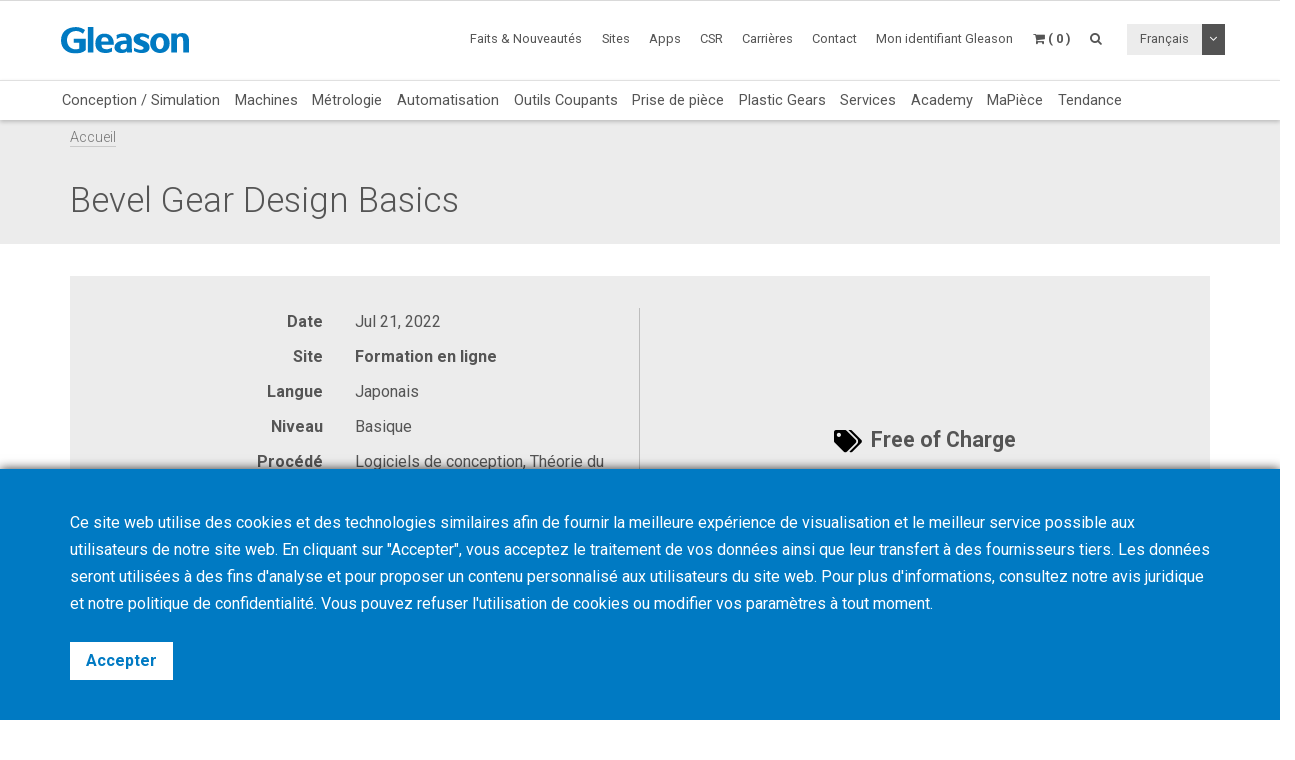

--- FILE ---
content_type: text/html; charset=UTF-8
request_url: https://www.gleason.com/fr/academy/events/bevel-gear-design-basics
body_size: 11203
content:
<!DOCTYPE HTML>
<html lang="fr">
	<head>
		<title>Bevel Gear Design Basics</title>

		<meta charset="utf-8">
		<meta name="keywords" content="">
		<meta name="description" content="">
		<meta name="viewport" content="width=device-width, initial-scale=1.0">
		<meta http-equiv="X-UA-Compatible" content="IE=Edge"/>
		<link rel="shortcut icon" type="image/x-icon" href="https://www.gleason.com/images/favicon/favicon.ico">

				<link rel="apple-touch-icon" sizes="57x57" href="https://www.gleason.com/images/favicon/apple-icon-57x57.png">
		<link rel="apple-touch-icon" sizes="60x60" href="https://www.gleason.com/images/favicon/apple-icon-60x60.png">
		<link rel="apple-touch-icon" sizes="72x72" href="https://www.gleason.com/images/favicon/apple-icon-72x72.png">
		<link rel="apple-touch-icon" sizes="76x76" href="https://www.gleason.com/images/favicon/apple-icon-76x76.png">
		<link rel="apple-touch-icon" sizes="114x114" href="https://www.gleason.com/images/favicon/apple-icon-114x114.png">
		<link rel="apple-touch-icon" sizes="120x120" href="https://www.gleason.com/images/favicon/apple-icon-120x120.png">
		<link rel="apple-touch-icon" sizes="144x144" href="https://www.gleason.com/images/favicon/apple-icon-144x144.png">
		<link rel="apple-touch-icon" sizes="152x152" href="https://www.gleason.com/images/favicon/apple-icon-152x152.png">
		<link rel="apple-touch-icon" sizes="180x180" href="https://www.gleason.com/images/favicon/apple-icon-180x180.png">
		<link rel="icon" type="image/png" sizes="192x192"  href="https://www.gleason.com/images/favicon/android-icon-192x192.png">
		<link rel="icon" type="image/png" sizes="32x32" href="https://www.gleason.com/images/favicon/favicon-32x32.png">
		<link rel="icon" type="image/png" sizes="96x96" href="https://www.gleason.com/images/favicon/favicon-96x96.png">
		<link rel="icon" type="image/png" sizes="16x16" href="https://www.gleason.com/images/favicon/favicon-16x16.png">
		<link rel="manifest" href="https://www.gleason.com/images/favicon/manifest.json">
		<meta name="msapplication-TileColor" content="#ffffff">
		<meta name="msapplication-TileImage" content="https://www.gleason.com/images/favicon/ms-icon-144x144.png">
		<meta name="theme-color" content="#ffffff">		
		<link media="all" type="text/css" rel="stylesheet" href="https://www.gleason.com/css/bootstrap.min.css">

    	<link media="all" type="text/css" rel="stylesheet" href="https://www.gleason.com/css/font-awesome.min.css">

    	<link media="all" type="text/css" rel="stylesheet" href="https://www.gleason.com/css/jquery-ui.min.css">

		<link media="all" type="text/css" rel="stylesheet" href="//fonts.googleapis.com/css?family=Roboto:300,400,400i,700">


		<link media="all" type="text/css" rel="stylesheet" href="https://www.gleason.com/css/styles.min.css?1764773957">

		
	<link media="all" type="text/css" rel="stylesheet" href="https://www.gleason.com/thirdparty/owlcarousel/assets/owl.carousel.min.css">

	<link media="all" type="text/css" rel="stylesheet" href="https://www.gleason.com/thirdparty/owlcarousel/assets/owl.theme.default.min.css">



		<link rel="alternate" hreflang="en" href="https://www.gleason.com/en/academy/events/bevel-gear-design-basics" />
			<link rel="alternate" hreflang="de" href="https://www.gleason.com/de/academy/events/bevel-gear-design-basics" />
			<link rel="alternate" hreflang="it" href="https://www.gleason.com/it/academy/events/bevel-gear-design-basics" />
			<link rel="alternate" hreflang="fr" href="https://www.gleason.com/fr/academy/events/bevel-gear-design-basics" />
			<link rel="alternate" hreflang="es" href="https://www.gleason.com/es/academy/events/bevel-gear-design-basics" />
			<link rel="alternate" hreflang="pt" href="https://www.gleason.com/pt/academy/events/bevel-gear-design-basics" />
			<link rel="alternate" hreflang="jp" href="https://www.gleason.com/jp/academy/events/bevel-gear-design-basics" />
			<link rel="alternate" hreflang="zh" href="https://www.gleason.com/zh/academy/events/bevel-gear-design-basics" />
			<link rel="alternate" hreflang="ru" href="https://www.gleason.com/ru/academy/events/bevel-gear-design-basics" />
			<link rel="alternate" hreflang="tr" href="https://www.gleason.com/tr/academy/events/bevel-gear-design-basics" />

		<meta property="og:type" content="website">
		<meta property="og:url" content="https://www.gleason.com/fr/academy/events/bevel-gear-design-basics">
		<meta property="og:site_name" content="Gleason Corporation">
		<meta property="og:title" content="Bevel Gear Design Basics">

		
								<!-- RSS Feeds -->
		<link rel="alternate" type="application/rss+xml" title="Upcoming Academy Events" href="https://www.gleason.com/fr/academy/feed.rss">
		<link rel="alternate" type="application/rss+xml" title="Upcoming Events" href="https://www.gleason.com/fr/facts-and-news/events/feed.rss">
		<link rel="alternate" type="application/rss+xml" title="News Posts" href="https://www.gleason.com/fr/facts-and-news/news-room/feed.rss">
		
		<!-- we grok in fullness -->
	</head>
	<body itemscope itemtype="http://schema.org/WebPage">

        
		<meta itemprop="name" content="Bevel Gear Design Basics">

		<div class="page one-column-open">

	<header itemscope itemtype="https://schema.org/WPHeader">

		<a href="#main" class="skip">Aller au contenu principal</a>

		<div class="header header-mobile header-fixed visible-xs visible-sm">
	<div class="header-spacer">
		<div class="header-inner">
			<div class="row">
				<div class="col-xs-5">
					<a class="logo no-style" href="https://www.gleason.com">
						<img src="https://www.gleason.com/images/gleason-logo.svg" alt="Gleason Corporation" class="img-responsive" />
					</a>
				</div>
				<div class="col-xs-7">
					<nav>
						<ul id="mobile-menu" class="pull-right">
							<li class="search-mobile-btn"><a href="#" ><i class="fa fa-search"></i></a>
								<div class="slide-menu" >
									<div class="search-mobile">
										<form method="GET" action="https://www.gleason.com/fr/search" accept-charset="UTF-8" class="form-inline" autocomplete="off">
		<input data-validation="required" name="q" placeholder="Tapez Mots-clés" type="search" value="" autocomplete="off">

		<button type="submit" class="btn btn-primary btn-search">Chercher</button>
	</form>									</div>
								</div></li>

								<li>
																			<a class="link mygleason-login-prompt" data-action="redirect" data-intended_url="https://www.gleason.com/fr/mygleason" href="https://www.gleason.com/fr/mygleason/login">
																				<i class="fa fa-user-circle"></i>
										</a>
								</li>

								<li>
									<a class="link" href="https://www.gleason.com/fr/academy/cart"><i class="fa fa-shopping-cart"></i></a>
								</li>

								<li>
									<a class="visible-closed"><i class="fa fa-bars"></i></a>
									<a class="visible-open"><i class="fa fa-close"></i></a>

									<div class="slide-menu">
										<ul>
											<li>

												<div class="utility-nav">
													<div class="btn-group btn-group-language">
																												<button type="button" class="btn btn-default btn-language">
															Français
														</button>
														
														<button type="button" class="btn btn-default dropdown-toggle" data-toggle="dropdown" aria-haspopup="true" aria-expanded="false">
															<i class="fa fa-angle-down"></i>
															<span class="sr-only">Utiliser le menu déroulant</span>
														</button>

														
														<ul class="dropdown-menu">
																																																															<li>
																	<a href="https://www.gleason.com/fr/set-locale/en">
																		English
																	</a>
																</li>
																																																																															<li>
																	<a href="https://www.gleason.com/fr/set-locale/de">
																		Deutsch
																	</a>
																</li>
																																																																															<li>
																	<a href="https://www.gleason.com/fr/set-locale/it">
																		Italiano
																	</a>
																</li>
																																																																															<li>
																	<a href="https://www.gleason.com/fr/set-locale/es">
																		Español
																	</a>
																</li>
																																																																																															<li>
																	<a href="https://www.gleason.com/fr/set-locale/jp">
																		日本語
																	</a>
																</li>
																																																																															<li>
																	<a href="https://www.gleason.com/fr/set-locale/zh">
																		中文
																	</a>
																</li>
																																																																															<li>
																	<a href="https://www.gleason.com/fr/set-locale/ru">
																		Кириллица
																	</a>
																</li>
																																																													</ul>
													</div>
												</div>
											</li>

											<li class="category has-sub"><a>Produits <i></i></a>
												<ul>
													<li class="back category first has-sub"><a class="nolink">Produits<i></i></a></li><li class=""><a href="https://www.gleason.com/fr/products/design-simulation-products/design-simulation/design-simulation/design-simulation">Conception / Simulation</a></li><li class="category has-sub"><a class="nolink">Machines<i></i></a><ul><li class="back category first has-sub"><a class="nolink">Machines<i></i></a></li><li class="category has-sub"><a class="nolink">Conique<i></i></a><ul><li class="back category first has-sub"><a class="nolink">Conique<i></i></a></li><li class=""><a href="https://www.gleason.com/fr/products/machines/bevel/overview/overview">Vue d'ensemble</a></li><li class=""><a href="https://www.gleason.com/fr/products/machines/bevel/cutting">Taillage</a></li><li class=""><a href="https://www.gleason.com/fr/products/machines/bevel/grinding">Rectification</a></li><li class=""><a href="https://www.gleason.com/fr/products/machines/bevel/curvic-coupling-grinding/curvic-coupling-grinding-series">Rectification Curvic Coupling</a></li><li class=""><a href="https://www.gleason.com/fr/products/machines/bevel/lapping/600htl-next-generation-turbo-lapping-for-bevel-and-hypoid-hard-finishing">Rodage</a></li><li class=""><a href="https://www.gleason.com/fr/products/machines/bevel/testing">Testeuse</a></li><li class=""><a href="https://www.gleason.com/fr/products/machines/bevel/quenching/685q-process-controlled-quenching-machine">Trempe sous Presse</a></li><li class=""><a href="https://www.gleason.com/fr/products/machines/bevel/blade-and-cutter-grinding">Rectification Lames</a></li><li class=""><a href="https://www.gleason.com/fr/products/machines/bevel/blade-inspection">Inspection Lames</a></li><li class="last"><a href="https://www.gleason.com/fr/products/machines/bevel/cutter-build">Assemblage Lames</a></li></ul></li><li class="category has-sub"><a class="nolink">Cylindrique<i></i></a><ul><li class="back category first has-sub"><a class="nolink">Cylindrique<i></i></a></li><li class=""><a href="https://www.gleason.com/fr/products/machines/bevel/overview/overview">Vue d'ensemble</a></li><li class=""><a href="https://www.gleason.com/fr/products/machines/cylindrical/hobbing-up-to-300-mm">Taillage Fraise Mère jusqu'à 300 mm</a></li><li class=""><a href="https://www.gleason.com/fr/products/machines/cylindrical/hobbing-up-to-800-mm">Taillage Fraise Mère jusqu'à 800 mm</a></li><li class=""><a href="https://www.gleason.com/fr/products/machines/cylindrical/hobbing-up-to-10000-mm">Taillage Fraise Mère jusqu'à 10000 mm</a></li><li class=""><a href="https://www.gleason.com/fr/products/machines/cylindrical/chamfering/genesis-280cd-chamfer-hobbing-and-fly-cutter-chamfering-on-one-platform">Chamfering</a></li><li class=""><a href="https://www.gleason.com/fr/products/machines/cylindrical/power-skiving">Power Skiving</a></li><li class=""><a href="https://www.gleason.com/fr/products/machines/cylindrical/gear-shaping">Taillage Outil Pignon</a></li><li class=""><a href="https://www.gleason.com/fr/products/machines/cylindrical/shaving">Rasage</a></li><li class=""><a href="https://www.gleason.com/fr/products/machines/cylindrical/threaded-wheel-grinding">Rectification Meule Mère</a></li><li class=""><a href="https://www.gleason.com/fr/products/machines/cylindrical/gear-honing">Rodage</a></li><li class=""><a href="https://www.gleason.com/fr/products/machines/cylindrical/profile-grinding">Rectification Meule de Forme</a></li><li class=""><a href="https://www.gleason.com/fr/products/machines/cylindrical/rack-manufacturing">Usinage des Crémaillères</a></li><li class=""><a href="https://www.gleason.com/fr/products/machines/bevel/testing/360t-fast-flexible-tester-for-bevel-and-cylindrical-gears">Testeuse</a></li><li class="last"><a href="https://www.gleason.com/fr/products/machines/bevel/quenching/685q-process-controlled-quenching-machine">Trempe sous Presse</a></li></ul></li><li class="category has-sub"><a class="nolink">Offres spéciales<i></i></a><ul><li class="back category first has-sub"><a class="nolink">Offres spéciales<i></i></a></li><li class="last"><a href="https://www.gleason.com/fr/products/special-offers">Recherche Offres Spéciales</a></li></ul></li><li class="category last has-sub"><a class="nolink">Financement<i></i></a><ul><li class="back category first has-sub"><a class="nolink">Financement<i></i></a></li><li class="last"><a href="https://www.gleason.com/fr/products/services/financing/usa-and-canada/usa-and-canada">USA &amp; Canada</a></li></ul></li></ul></li><li class="category has-sub"><a class="nolink">Métrologie<i></i></a><ul><li class="back category first has-sub"><a class="nolink">Métrologie<i></i></a></li><li class="category has-sub"><a class="nolink">Systèmes de Métrologie<i></i></a><ul><li class="back category first has-sub"><a class="nolink">Systèmes de Métrologie<i></i></a></li><li class=""><a href="https://www.gleason.com/fr/products/machines/bevel/overview/overview">Vue d'ensemble</a></li><li class=""><a href="https://www.gleason.com/fr/products/metrology/metrology-systems/analytical-inspection-and-cmm">Machine de Contrôle Denture</a></li><li class=""><a href="https://www.gleason.com/fr/products/metrology/metrology-systems/laser-and-hybrid-metrology">Laser &amp; Hybrid Metrology</a></li><li class="last"><a href="https://www.gleason.com/fr/products/metrology/metrology-systems/a2la-accredited-calibration-services/a2la-accredited-calibration-services">Service de Calibration Accrédité A2LA</a></li></ul></li><li class="category has-sub"><a class="nolink">Instruments<i></i></a><ul><li class="back category first has-sub"><a class="nolink">Instruments<i></i></a></li><li class=""><a href="https://www.gleason.com/fr/products/tools/inspection/master-gears/master-gear-tools">Engrenages Etalons</a></li><li class=""><a href="https://www.gleason.com/fr/products/metrology/instruments/spline-gauges-and-spline-arbors/spline-gauges-and-spline-arbors">Bagues pour cannelures et Arbres</a></li><li class=""><a href="https://www.gleason.com/fr/products/metrology/instruments/variable-spline-indicator-gages/variable-spline-indicator-gages">Mesure de cannelures - Indicateurs</a></li><li class=""><a href="https://www.gleason.com/fr/products/workholding/metrology-workholding-systems/lecount-expanding-mandrels/lecount-expanding-mandrels">LeCount - Mandrins 3 Mors Expansibles</a></li><li class="last"><a href="https://www.gleason.com/fr/products/metrology/instruments/expanding-collets-and-rotalocks/expanding-collets-and-rotalock-arbors">Douille expansible et Rotolock</a></li></ul></li><li class="category has-sub"><a class="nolink">Logiciel<i></i></a><ul><li class="back category first has-sub"><a class="nolink">Logiciel<i></i></a></li><li class=""><a href="https://www.gleason.com/fr/products/metrology/software/gama-inspection-and-analysis-software/gama-inspection-and-analysis-software">GAMA - Logiciel d'Inspection et d'Analyse</a></li><li class="last"><a href="https://www.gleason.com/fr/products/metrology/software/kteps-gear-noise-evaluation/kteps-gear-noise-evaluation">KTEPS - Gear Noise Evaluation</a></li></ul></li><li class="category has-sub"><a class="nolink">Offres Spéciales<i></i></a><ul><li class="back category first has-sub"><a class="nolink">Offres Spéciales<i></i></a></li><li class="last"><a href="https://www.gleason.com/fr/products/special-offers">Special Offers Search</a></li></ul></li><li class="category last has-sub"><a class="nolink">Financement<i></i></a><ul><li class="back category first has-sub"><a class="nolink">Financement<i></i></a></li><li class="last"><a href="https://www.gleason.com/fr/products/services/financing/usa-and-canada/usa-and-canada">USA &amp; Canada</a></li></ul></li></ul></li><li class=""><a href="https://www.gleason.com/fr/products/automation-products/automation/automation/automation">Automatisation</a></li><li class="category has-sub"><a class="nolink">Outils Coupants<i></i></a><ul><li class="back category first has-sub"><a class="nolink">Outils Coupants<i></i></a></li><li class="category has-sub"><a class="nolink">Conique<i></i></a><ul><li class="back category first has-sub"><a class="nolink">Conique<i></i></a></li><li class=""><a href="https://www.gleason.com/fr/products/machines/bevel/overview/overview">Overview</a></li><li class=""><a href="https://www.gleason.com/fr/products/tools/bevel/cutting/bevel-cutting-tools">Taillage</a></li><li class=""><a href="https://www.gleason.com/fr/products/tools/bevel/grinding/grinding-wheels">Rectification</a></li><li class=""><a href="https://www.gleason.com/fr/products/tools/bevel/dressing/dressing-tools">Diamantage</a></li><li class="last"><a href="https://www.gleason.com/fr/products/tools/bevel/tool-services/bevel-tool-services">Services Outils</a></li></ul></li><li class="category has-sub"><a class="nolink">Cylindrique<i></i></a><ul><li class="back category first has-sub"><a class="nolink">Cylindrique<i></i></a></li><li class=""><a href="https://www.gleason.com/fr/products/machines/bevel/overview/overview">Overview</a></li><li class=""><a href="https://www.gleason.com/fr/products/tools/cylindrical/hobbing-and-milling/hobbing-and-milling-tools">Fraise mère</a></li><li class=""><a href="https://www.gleason.com/fr/products/tools/cylindrical/chamfering-and-deburring">Chanfreinage Ebavurage</a></li><li class=""><a href="https://www.gleason.com/fr/products/tools/cylindrical/shaving/shaving-tools">Rasage</a></li><li class=""><a href="https://www.gleason.com/fr/products/tools/cylindrical/shaping/shaping-tools">Outil Pignon</a></li><li class=""><a href="https://www.gleason.com/fr/products/tools/cylindrical/power-skiving/power-skiving-tools">Power Skiving</a></li><li class=""><a href="https://www.gleason.com/fr/products/tools/cylindrical/threaded-wheel-grinding/threaded-wheel-grinding-tools">Rectification Meule Mère</a></li><li class=""><a href="https://www.gleason.com/fr/products/tools/cylindrical/profile-grinding/profile-grinding-wheels">Rectification Meule de Forme</a></li><li class=""><a href="https://www.gleason.com/fr/products/tools/cylindrical/honing/honing-tools">Honing</a></li><li class=""><a href="https://www.gleason.com/fr/products/tools/cylindrical/dressing/dressing-tools-1">Diamanteur</a></li><li class="last"><a href="https://www.gleason.com/fr/products/tools/cylindrical/cylindrical-tool-services/cylindrical-tool-services">Service Outils Cylndriques</a></li></ul></li><li class="category last has-sub"><a class="nolink">Inspection<i></i></a><ul><li class="back category first has-sub"><a class="nolink">Inspection<i></i></a></li><li class="last"><a href="https://www.gleason.com/fr/products/tools/inspection/master-gears/master-gear-tools">Master Gears</a></li></ul></li></ul></li><li class="category has-sub"><a class="nolink">Prise de pièce<i></i></a><ul><li class="back category first has-sub"><a class="nolink">Prise de pièce<i></i></a></li><li class="category has-sub"><a class="nolink">Why Gleason?<i></i></a><ul><li class="back category first has-sub"><a class="nolink">Why Gleason?<i></i></a></li><li class=""><a href="https://www.gleason.com/fr/products/workholding/why-gleason/overview/gleason-workholding-systems">Overview</a></li><li class="last"><a href="https://www.gleason.com/fr/facts-and-news/about-gleason">About Gleason</a></li></ul></li><li class="category has-sub"><a class="nolink">Production Workholding Systems<i></i></a><ul><li class="back category first has-sub"><a class="nolink">Production Workholding Systems<i></i></a></li><li class=""><a href="https://www.gleason.com/fr/products/workholding/production-workholding-systems/id-clamping/id-clamping">ID Clamping</a></li><li class=""><a href="https://www.gleason.com/fr/products/workholding/production-workholding-systems/od-clamping/od-clamping">OD Clamping</a></li><li class=""><a href="https://www.gleason.com/fr/products/workholding/production-workholding-systems/between-centers-clamping/between-centers-clamping">Between Centers Clamping</a></li><li class=""><a href="https://www.gleason.com/fr/products/workholding/production-workholding-systems/tailstocks/tailstocks">Tailstocks</a></li><li class=""><a href="https://www.gleason.com/fr/products/workholding/production-workholding-systems/large-gear-clamping/large-gears">Large Gear Clamping</a></li><li class=""><a href="https://www.gleason.com/fr/products/workholding/production-workholding-systems/pitch-line-clamping/pitch-line-clamping">Pitch Line Clamping</a></li><li class="last"><a href="https://www.gleason.com/fr/products/workholding/production-workholding-systems/quick-change-systems/quick-change-system">Quick-Change Systems</a></li></ul></li><li class="category has-sub"><a class="nolink">Prototyping &amp; Small Lots<i></i></a><ul><li class="back category first has-sub"><a class="nolink">Prototyping &amp; Small Lots<i></i></a></li><li class=""><a href="https://www.gleason.com/fr/products/workholding/prototyping-and-small-lots/prototyping-and-small-lots/small-series-and-prototype-workholding">Prototyping &amp; Small Lots</a></li><li class="last"><a href="https://www.gleason.com/fr/products/lecount-mandrel-selector">LeCount Mandrel Selector</a></li></ul></li><li class="category has-sub"><a class="nolink">Quenching Fixtures<i></i></a><ul><li class="back category first has-sub"><a class="nolink">Quenching Fixtures<i></i></a></li><li class="last"><a href="https://www.gleason.com/fr/products/workholding/quenching-fixtures/quenching-fixtures/quenching-fixtures">Quenching Fixtures</a></li></ul></li><li class="category has-sub"><a class="nolink">Metrology Workholding Systems<i></i></a><ul><li class="back category first has-sub"><a class="nolink">Metrology Workholding Systems<i></i></a></li><li class=""><a href="https://www.gleason.com/fr/products/workholding/metrology-workholding-systems/lecount-expanding-mandrels/lecount-expanding-mandrels">Mandrins Expansibles LeCount</a></li><li class="last"><a href="https://www.gleason.com/fr/products/lecount-mandrel-selector">Sélecteur Madrins LeCount</a></li></ul></li><li class="category has-sub"><a class="nolink">Automation Accessories<i></i></a><ul><li class="back category first has-sub"><a class="nolink">Automation Accessories<i></i></a></li><li class=""><a href="https://www.gleason.com/fr/products/workholding/automation-accessories/automation-accessories/automation-accessories">Automation Accessories</a></li><li class="last"><a href="https://www.gleason.com/fr/products/services/modernization-programs/automation-modernization/automation-modernization">Adding Automation to Existing Installations</a></li></ul></li><li class="category has-sub"><a class="nolink">Workholding Services<i></i></a><ul><li class="back category first has-sub"><a class="nolink">Workholding Services<i></i></a></li><li class=""><a href="https://www.gleason.com/fr/products/workholding/workholding-services/service/workholding-services">Service</a></li><li class=""><a href="https://www.gleason.com/fr/products/workholding/workholding-services/accessories/workholding-accessories">Accessories</a></li><li class=""><a href="https://www.gleason.com/fr/products/workholding/workholding-services/wear-parts/workholding-wear-parts">Wear Parts</a></li><li class=""><a href="https://www.gleason.com/fr/products/lecount-mandrel-selector">LeCount Mandrel Certification</a></li><li class="last"><a href="https://www.gleason.com/fr/products/workholding/workholding-services/download-center/download-center">Download Center</a></li></ul></li><li class="category last has-sub"><a class="nolink">Connectivity<i></i></a><ul><li class="back category first has-sub"><a class="nolink">Connectivity<i></i></a></li><li class="last"><a href="https://www.gleason.com/fr/products/workholding/connectivity/connectivity/connectivity">Connectivity</a></li></ul></li></ul></li><li class=""><a href="https://www.gleason.com/fr/products/plastic-gears-products/plastic-gears/plastic-gears/plastic-gears">Plastic Gears</a></li><li class="category has-sub"><a class="nolink">Services<i></i></a><ul><li class="back category first has-sub"><a class="nolink">Services<i></i></a></li><li class="category has-sub"><a class="nolink">Services de Fabrication d'Engrenages<i></i></a><ul><li class="back category first has-sub"><a class="nolink">Services de Fabrication d'Engrenages<i></i></a></li><li class=""><a href="https://www.gleason.com/fr/products/services/manufacturing-services/gear-manufacturing-services/gear-manufacturing-services">Gear Manufacturing Services</a></li><li class=""><a href="https://www.gleason.com/fr/products/services/manufacturing-services/mechanical-manufacturing-and-machine-components/mechanical-manufacturing-and-machine-components">Mechanical Manufacturing and Machine Components</a></li><li class="last"><a href="https://www.gleason.com/fr/products/metrology/metrology-systems/a2la-accredited-calibration-services/a2la-accredited-calibration-services">Certified Calibration Services</a></li></ul></li><li class="category has-sub"><a class="nolink">Service Client<i></i></a><ul><li class="back category first has-sub"><a class="nolink">Service Client<i></i></a></li><li class=""><a href="https://www.gleason.com/fr/products/services/customer-service/hotline/hotline">Hotline</a></li><li class=""><a href="https://www.gleason.com/fr/products/services/customer-service/online-spare-parts-shop/online-spare-parts-shop">Online Shop</a></li><li class=""><a href="https://www.gleason.com/fr/products/services/customer-service/spindle-services/gleason-spindle-service">Spindel-Service</a></li><li class=""><a href="https://www.gleason.com/fr/products/services/customer-service/tooling-services/tooling-services">Services Outils</a></li><li class="last"><a href="https://www.gleason.com/fr/products/services/customer-service/production-support/production-support">Production Support</a></li></ul></li><li class="category has-sub"><a class="nolink">Service Solutions<i></i></a><ul><li class="back category first has-sub"><a class="nolink">Service Solutions<i></i></a></li><li class=""><a href="https://www.gleason.com/fr/products/services/service-solutions/gleason-connect/gleason-connect">Gleason Connect</a></li><li class=""><a href="https://www.gleason.com/fr/products/services/service-solutions/service-programs/service-programs">Service Programs</a></li><li class=""><a href="https://www.gleason.com/fr/products/services/service-solutions/monitoring-and-analysis/monitoring-and-analysis">Surveillance et analyse</a></li><li class="last"><a href="https://www.gleason.com/fr/products/services/service-solutions/original-gleason-accessories/original-accessories">Accessoires Origine</a></li></ul></li><li class="category has-sub"><a class="nolink">Programmes de Modernisation<i></i></a><ul><li class="back category first has-sub"><a class="nolink">Programmes de Modernisation<i></i></a></li><li class=""><a href="https://www.gleason.com/fr/products/services/modernization-programs/control-repair/control-repair">Control Repair+</a></li><li class=""><a href="https://www.gleason.com/fr/products/services/modernization-programs/control-upgrades/control-upgrades">Amélioration des Performances</a></li><li class=""><a href="https://www.gleason.com/fr/products/services/modernization-programs/gear-manufacturing-machines-modernization/gear-manufacturing-machines-modernization">Révision Machine</a></li><li class=""><a href="https://www.gleason.com/fr/products/services/modernization-programs/metrology-systems-modernization/metrology-systems-modernization">Métrologie</a></li><li class="last"><a href="https://www.gleason.com/fr/products/services/modernization-programs/automation-modernization/automation-modernization">Automatisation</a></li></ul></li><li class="category last has-sub"><a class="nolink">Financement<i></i></a><ul><li class="back category first has-sub"><a class="nolink">Financement<i></i></a></li><li class="last"><a href="https://www.gleason.com/fr/products/services/financing/usa-and-canada/usa-and-canada">USA &amp; Canada</a></li></ul></li></ul></li><li class=""><a href="https://www.gleason.com/fr/products/training">Academy</a></li><li class=""><a href="https://www.gleason.com/fr/products/myworkpiece">MaPièce</a></li><li class="last"><a href="https://www.gleason.com/fr/products/trends">Tendance</a></li>
												</ul>
											</li>
											<li class="category first has-sub"><a class="nolink">Faits &amp; Nouveautés<i></i></a><ul><li class="back category first has-sub"><a class="nolink">Faits &amp; Nouveautés<i></i></a></li><li class=""><a href="https://www.gleason.com/fr/facts-and-news/about-gleason" target="_self">A propos de Gleason</a></li><li class=""><a href="https://www.gleason.com/fr/facts-and-news/news-room" target="_self">Nouveautés</a></li><li class=""><a href="https://www.gleason.com/en/products/press-room" target="_self">Press Room</a></li><li class=""><a href="https://www.gleason.com/fr/facts-and-news/accreditations-certificates" target="_self">Accreditations/Certificates</a></li><li class=""><a href="https://www.gleason.com/fr/facts-and-news/esolutions-newsletter" target="_self">eSolutions Newsletter</a></li><li class=""><a href="https://www.gleason.com/fr/products/success-stories" target="_self">Success Stories</a></li><li class=""><a href="https://www.gleason.com/fr/products/solutions-magazine" target="_self">Solutions Magazine</a></li><li class=""><a href="https://www.gleason.com/fr/facts-and-news/events" target="_self">Evènements</a></li><li class=""><a href="https://gleason.liftoff.shop/login" target="_blank">Company Store Americas</a></li><li class="last"><a href="https://shop.gleason.com/" target="_blank">Company Store Europe</a></li></ul></li><li class=""><a href="https://www.gleason.com/fr/operations" target="_self">Sites</a></li><li class=""><a href="https://www.gleason.com/fr/apps" target="_self">Apps</a></li><li class=""><a href="https://www.gleason.com/en/products/corporate-social-responsibility" target="_self">CSR</a></li><li class=""><a href="https://www.gleason.com/fr/careers" target="_self">Carrières</a></li><li class="category last has-sub"><a class="nolink">Contact<i></i></a><ul><li class="back category first has-sub"><a class="nolink">Contact<i></i></a></li><li class=""><a href="https://www.gleason.com/fr/contact/sales-and-services" target="_self">Bureaux commerciaux</a></li><li class=""><a href="https://www.gleason.com/fr/contact/press" target="_self">Press</a></li><li class=""><a href="https://www.gleason.com/fr/contact/locations" target="_self">Sites</a></li><li class="last"><a href="https://www.gleason.com/fr/contact/careers" target="_self">Carrières</a></li></ul></li>

										</ul>
									</div>
								</li>
							</ul>
						</nav>
					</div>
				</div>
			</div>
		</div>

					<div class="breadcrumb-wrapper">
					<div class="container">
						<div class="col-md-12">

							<div class="row">
								<div itemprop="breadcrumb">
									<ul class="breadcrumb"><li><a href="https://www.gleason.com">Accueil</a></li></ul>
								</div>
							</div>
						</div>
					</div>
				</div>
	</div>

		<div class="header header-desktop header-fixed hidden-xs hidden-sm">
		<div class="header-spacer affix">
			<div class="header-inner">
				<div class="container">
					<div class="row">
						<div class="col-sm-2">
							<a class="logo no-style" href="https://www.gleason.com/fr">
								<img src="https://www.gleason.com/images/gleason-logo.svg" alt="Gleason Corporation" />
							</a>
						</div>
						<div class="col-sm-10">
							<nav>
								<ul class="main-menu pull-right utility-nav">
									<li class="category first has-sub"><a class="nolink">Faits &amp; Nouveautés<i></i></a><ul><li class="first"><a href="https://www.gleason.com/fr/facts-and-news/about-gleason" target="_self">A propos de Gleason</a></li><li class=""><a href="https://www.gleason.com/fr/facts-and-news/news-room" target="_self">Nouveautés</a></li><li class=""><a href="https://www.gleason.com/en/products/press-room" target="_self">Press Room</a></li><li class=""><a href="https://www.gleason.com/fr/facts-and-news/accreditations-certificates" target="_self">Accreditations/Certificates</a></li><li class=""><a href="https://www.gleason.com/fr/facts-and-news/esolutions-newsletter" target="_self">eSolutions Newsletter</a></li><li class=""><a href="https://www.gleason.com/fr/products/success-stories" target="_self">Success Stories</a></li><li class=""><a href="https://www.gleason.com/fr/products/solutions-magazine" target="_self">Solutions Magazine</a></li><li class=""><a href="https://www.gleason.com/fr/facts-and-news/events" target="_self">Evènements</a></li><li class=""><a href="https://gleason.liftoff.shop/login" target="_blank">Company Store Americas</a></li><li class="last"><a href="https://shop.gleason.com/" target="_blank">Company Store Europe</a></li></ul></li><li class=""><a href="https://www.gleason.com/fr/operations" target="_self">Sites</a></li><li class=""><a href="https://www.gleason.com/fr/apps" target="_self">Apps</a></li><li class=""><a href="https://www.gleason.com/en/products/corporate-social-responsibility" target="_self">CSR</a></li><li class=""><a href="https://www.gleason.com/fr/careers" target="_self">Carrières</a></li><li class="category last has-sub"><a class="nolink">Contact<i></i></a><ul><li class="first"><a href="https://www.gleason.com/fr/contact/sales-and-services" target="_self">Bureaux commerciaux</a></li><li class=""><a href="https://www.gleason.com/fr/contact/press" target="_self">Press</a></li><li class=""><a href="https://www.gleason.com/fr/contact/locations" target="_self">Sites</a></li><li class="last"><a href="https://www.gleason.com/fr/contact/careers" target="_self">Carrières</a></li></ul></li>
																		<li><a class="mygleason-login-prompt" data-action="redirect" data-intended_url="https://www.gleason.com/fr/mygleason" href="https://www.gleason.com/fr/mygleason/login">Mon identifiant Gleason</a></li>
																		<li>
	<a class="header-cart-btn" href="#">
		<span class="cart-icon"><i class="fa fa-shopping-cart"></i></span>
		<span class="cart-counter">( 0 )</span>
	</a>

	<div class="header-cart-wrapper">
		<h3>
			Panier Conférence <span class="quantity">( 0 )</span>
		</h3>

		
			<div class="header-cart-empty">

				<p>Votre Panier est Vide</p>

				<a class="btn btn-primary btn-block btn-lg" href="https://www.gleason.com/fr/products/training">
					Voir cours et séminaires
				</a>

			</div>

			</div>
</li>									<li>
										<a class="search-btn" href="#"><i class="fa fa-search"></i></a>
									</li>

																		<li class="no-hover">
										<div class="btn-group btn-group-language">
																						<button type="button" class="btn btn-default btn-language">
												Français
											</button>
																						<button type="button" class="btn btn-default dropdown-toggle" data-toggle="dropdown" aria-haspopup="true" aria-expanded="false">
												<i class="fa fa-angle-down"></i>
												<span class="sr-only">Utiliser le menu déroulant</span>
											</button>

											
											<ul class="dropdown-menu dropdown-menu-right">
																																																			<li>
														<a href="https://www.gleason.com/fr/set-locale/en">
															English
														</a>
													</li>
																																																																<li>
														<a href="https://www.gleason.com/fr/set-locale/de">
															Deutsch
														</a>
													</li>
																																																																<li>
														<a href="https://www.gleason.com/fr/set-locale/it">
															Italiano
														</a>
													</li>
																																																																<li>
														<a href="https://www.gleason.com/fr/set-locale/es">
															Español
														</a>
													</li>
																																																																													<li>
														<a href="https://www.gleason.com/fr/set-locale/jp">
															日本語
														</a>
													</li>
																																																																<li>
														<a href="https://www.gleason.com/fr/set-locale/zh">
															中文
														</a>
													</li>
																																																																<li>
														<a href="https://www.gleason.com/fr/set-locale/ru">
															Кириллица
														</a>
													</li>
																																																	</ul>
										</div>
									</li>
																	</ul>
							</nav>
						</div>
					</div>

				</div>
				<div class="products-nav">
					<div class="container">
						<ul class="main-menu">
							<li class="first"><a href="https://www.gleason.com/fr/products/design-simulation-products/design-simulation/design-simulation/design-simulation">Conception / Simulation</a></li><li class="mega has-sub"><a class="nolink">Machines<i></i></a><ul><li class="first has-sub"><a class="nolink">Conique<i></i></a><ul><li class="first"><a href="https://www.gleason.com/fr/products/machines/bevel/overview/overview">Vue d'ensemble</a></li><li class=""><a href="https://www.gleason.com/fr/products/machines/bevel/cutting">Taillage</a></li><li class=""><a href="https://www.gleason.com/fr/products/machines/bevel/grinding">Rectification</a></li><li class=""><a href="https://www.gleason.com/fr/products/machines/bevel/curvic-coupling-grinding/curvic-coupling-grinding-series">Rectification Curvic Coupling</a></li><li class=""><a href="https://www.gleason.com/fr/products/machines/bevel/lapping/600htl-next-generation-turbo-lapping-for-bevel-and-hypoid-hard-finishing">Rodage</a></li><li class=""><a href="https://www.gleason.com/fr/products/machines/bevel/testing">Testeuse</a></li><li class=""><a href="https://www.gleason.com/fr/products/machines/bevel/quenching/685q-process-controlled-quenching-machine">Trempe sous Presse</a></li><li class=""><a href="https://www.gleason.com/fr/products/machines/bevel/blade-and-cutter-grinding">Rectification Lames</a></li><li class=""><a href="https://www.gleason.com/fr/products/machines/bevel/blade-inspection">Inspection Lames</a></li><li class="last"><a href="https://www.gleason.com/fr/products/machines/bevel/cutter-build">Assemblage Lames</a></li></ul></li><li class="has-sub"><a class="nolink">Cylindrique<i></i></a><div class="product-columns"><ul><li class="first"><a href="https://www.gleason.com/fr/products/machines/bevel/overview/overview">Vue d'ensemble</a></li><li class=""><a href="https://www.gleason.com/fr/products/machines/cylindrical/hobbing-up-to-300-mm">Taillage Fraise Mère jusqu'à 300 mm</a></li><li class=""><a href="https://www.gleason.com/fr/products/machines/cylindrical/hobbing-up-to-800-mm">Taillage Fraise Mère jusqu'à 800 mm</a></li><li class=""><a href="https://www.gleason.com/fr/products/machines/cylindrical/hobbing-up-to-10000-mm">Taillage Fraise Mère jusqu'à 10000 mm</a></li><li class=""><a href="https://www.gleason.com/fr/products/machines/cylindrical/chamfering/genesis-280cd-chamfer-hobbing-and-fly-cutter-chamfering-on-one-platform">Chamfering</a></li><li class=""><a href="https://www.gleason.com/fr/products/machines/cylindrical/power-skiving">Power Skiving</a></li><li class=""><a href="https://www.gleason.com/fr/products/machines/cylindrical/gear-shaping">Taillage Outil Pignon</a></li><li class=""><a href="https://www.gleason.com/fr/products/machines/cylindrical/shaving">Rasage</a></li><li class=""><a href="https://www.gleason.com/fr/products/machines/cylindrical/threaded-wheel-grinding">Rectification Meule Mère</a></li><li class="last"><a href="https://www.gleason.com/fr/products/machines/cylindrical/gear-honing">Rodage</a></li></ul><ul><li class="first"><a href="https://www.gleason.com/fr/products/machines/cylindrical/profile-grinding">Rectification Meule de Forme</a></li><li class=""><a href="https://www.gleason.com/fr/products/machines/cylindrical/rack-manufacturing">Usinage des Crémaillères</a></li><li class=""><a href="https://www.gleason.com/fr/products/machines/bevel/testing/360t-fast-flexible-tester-for-bevel-and-cylindrical-gears">Testeuse</a></li><li class="last"><a href="https://www.gleason.com/fr/products/machines/bevel/quenching/685q-process-controlled-quenching-machine">Trempe sous Presse</a></li></ul></div></li><li class="has-sub"><a class="nolink">Offres spéciales<i></i></a><ul><li class="first last"><a href="https://www.gleason.com/fr/products/special-offers">Recherche Offres Spéciales</a></li></ul></li><li class="last has-sub"><a class="nolink">Financement<i></i></a><ul><li class="first last"><a href="https://www.gleason.com/fr/products/services/financing/usa-and-canada/usa-and-canada">USA &amp; Canada</a></li></ul></li></ul></li><li class="mega has-sub"><a class="nolink">Métrologie<i></i></a><ul><li class="first has-sub"><a class="nolink">Systèmes de Métrologie<i></i></a><ul><li class="first"><a href="https://www.gleason.com/fr/products/machines/bevel/overview/overview">Vue d'ensemble</a></li><li class=""><a href="https://www.gleason.com/fr/products/metrology/metrology-systems/analytical-inspection-and-cmm">Machine de Contrôle Denture</a></li><li class=""><a href="https://www.gleason.com/fr/products/metrology/metrology-systems/laser-and-hybrid-metrology">Laser &amp; Hybrid Metrology</a></li><li class="last"><a href="https://www.gleason.com/fr/products/metrology/metrology-systems/a2la-accredited-calibration-services/a2la-accredited-calibration-services">Service de Calibration Accrédité A2LA</a></li></ul></li><li class="has-sub"><a class="nolink">Instruments<i></i></a><ul><li class="first"><a href="https://www.gleason.com/fr/products/tools/inspection/master-gears/master-gear-tools">Engrenages Etalons</a></li><li class=""><a href="https://www.gleason.com/fr/products/metrology/instruments/spline-gauges-and-spline-arbors/spline-gauges-and-spline-arbors">Bagues pour cannelures et Arbres</a></li><li class=""><a href="https://www.gleason.com/fr/products/metrology/instruments/variable-spline-indicator-gages/variable-spline-indicator-gages">Mesure de cannelures - Indicateurs</a></li><li class=""><a href="https://www.gleason.com/fr/products/workholding/metrology-workholding-systems/lecount-expanding-mandrels/lecount-expanding-mandrels">LeCount - Mandrins 3 Mors Expansibles</a></li><li class="last"><a href="https://www.gleason.com/fr/products/metrology/instruments/expanding-collets-and-rotalocks/expanding-collets-and-rotalock-arbors">Douille expansible et Rotolock</a></li></ul></li><li class="has-sub"><a class="nolink">Logiciel<i></i></a><ul><li class="first"><a href="https://www.gleason.com/fr/products/metrology/software/gama-inspection-and-analysis-software/gama-inspection-and-analysis-software">GAMA - Logiciel d'Inspection et d'Analyse</a></li><li class="last"><a href="https://www.gleason.com/fr/products/metrology/software/kteps-gear-noise-evaluation/kteps-gear-noise-evaluation">KTEPS - Gear Noise Evaluation</a></li></ul></li><li class="has-sub"><a class="nolink">Offres Spéciales<i></i></a><ul><li class="first last"><a href="https://www.gleason.com/fr/products/special-offers">Special Offers Search</a></li></ul></li><li class="last has-sub"><a class="nolink">Financement<i></i></a><ul><li class="first last"><a href="https://www.gleason.com/fr/products/services/financing/usa-and-canada/usa-and-canada">USA &amp; Canada</a></li></ul></li></ul></li><li class=""><a href="https://www.gleason.com/fr/products/automation-products/automation/automation/automation">Automatisation</a></li><li class="mega has-sub"><a class="nolink">Outils Coupants<i></i></a><ul><li class="first has-sub"><a class="nolink">Conique<i></i></a><ul><li class="first"><a href="https://www.gleason.com/fr/products/machines/bevel/overview/overview">Overview</a></li><li class=""><a href="https://www.gleason.com/fr/products/tools/bevel/cutting/bevel-cutting-tools">Taillage</a></li><li class=""><a href="https://www.gleason.com/fr/products/tools/bevel/grinding/grinding-wheels">Rectification</a></li><li class=""><a href="https://www.gleason.com/fr/products/tools/bevel/dressing/dressing-tools">Diamantage</a></li><li class="last"><a href="https://www.gleason.com/fr/products/tools/bevel/tool-services/bevel-tool-services">Services Outils</a></li></ul></li><li class="has-sub"><a class="nolink">Cylindrique<i></i></a><div class="product-columns"><ul><li class="first"><a href="https://www.gleason.com/fr/products/machines/bevel/overview/overview">Overview</a></li><li class=""><a href="https://www.gleason.com/fr/products/tools/cylindrical/hobbing-and-milling/hobbing-and-milling-tools">Fraise mère</a></li><li class=""><a href="https://www.gleason.com/fr/products/tools/cylindrical/chamfering-and-deburring">Chanfreinage Ebavurage</a></li><li class=""><a href="https://www.gleason.com/fr/products/tools/cylindrical/shaving/shaving-tools">Rasage</a></li><li class=""><a href="https://www.gleason.com/fr/products/tools/cylindrical/shaping/shaping-tools">Outil Pignon</a></li><li class=""><a href="https://www.gleason.com/fr/products/tools/cylindrical/power-skiving/power-skiving-tools">Power Skiving</a></li><li class=""><a href="https://www.gleason.com/fr/products/tools/cylindrical/threaded-wheel-grinding/threaded-wheel-grinding-tools">Rectification Meule Mère</a></li><li class=""><a href="https://www.gleason.com/fr/products/tools/cylindrical/profile-grinding/profile-grinding-wheels">Rectification Meule de Forme</a></li><li class=""><a href="https://www.gleason.com/fr/products/tools/cylindrical/honing/honing-tools">Honing</a></li><li class="last"><a href="https://www.gleason.com/fr/products/tools/cylindrical/dressing/dressing-tools-1">Diamanteur</a></li></ul><ul><li class="first last"><a href="https://www.gleason.com/fr/products/tools/cylindrical/cylindrical-tool-services/cylindrical-tool-services">Service Outils Cylndriques</a></li></ul></div></li><li class="last has-sub"><a class="nolink">Inspection<i></i></a><ul><li class="first last"><a href="https://www.gleason.com/fr/products/tools/inspection/master-gears/master-gear-tools">Master Gears</a></li></ul></li></ul></li><li class="mega has-sub"><a class="nolink">Prise de pièce<i></i></a><ul><li class="first has-sub"><a class="nolink">Why Gleason?<i></i></a><ul><li class="first"><a href="https://www.gleason.com/fr/products/workholding/why-gleason/overview/gleason-workholding-systems">Overview</a></li><li class="last"><a href="https://www.gleason.com/fr/facts-and-news/about-gleason">About Gleason</a></li></ul></li><li class="has-sub"><a class="nolink">Production Workholding Systems<i></i></a><ul><li class="first"><a href="https://www.gleason.com/fr/products/workholding/production-workholding-systems/id-clamping/id-clamping">ID Clamping</a></li><li class=""><a href="https://www.gleason.com/fr/products/workholding/production-workholding-systems/od-clamping/od-clamping">OD Clamping</a></li><li class=""><a href="https://www.gleason.com/fr/products/workholding/production-workholding-systems/between-centers-clamping/between-centers-clamping">Between Centers Clamping</a></li><li class=""><a href="https://www.gleason.com/fr/products/workholding/production-workholding-systems/tailstocks/tailstocks">Tailstocks</a></li><li class=""><a href="https://www.gleason.com/fr/products/workholding/production-workholding-systems/large-gear-clamping/large-gears">Large Gear Clamping</a></li><li class=""><a href="https://www.gleason.com/fr/products/workholding/production-workholding-systems/pitch-line-clamping/pitch-line-clamping">Pitch Line Clamping</a></li><li class="last"><a href="https://www.gleason.com/fr/products/workholding/production-workholding-systems/quick-change-systems/quick-change-system">Quick-Change Systems</a></li></ul></li><li class="has-sub"><a class="nolink">Prototyping &amp; Small Lots<i></i></a><ul><li class="first"><a href="https://www.gleason.com/fr/products/workholding/prototyping-and-small-lots/prototyping-and-small-lots/small-series-and-prototype-workholding">Prototyping &amp; Small Lots</a></li><li class="last"><a href="https://www.gleason.com/fr/products/lecount-mandrel-selector">LeCount Mandrel Selector</a></li></ul></li><li class="has-sub"><a class="nolink">Quenching Fixtures<i></i></a><ul><li class="first last"><a href="https://www.gleason.com/fr/products/workholding/quenching-fixtures/quenching-fixtures/quenching-fixtures">Quenching Fixtures</a></li></ul></li><li class="has-sub"><a class="nolink">Metrology Workholding Systems<i></i></a><ul><li class="first"><a href="https://www.gleason.com/fr/products/workholding/metrology-workholding-systems/lecount-expanding-mandrels/lecount-expanding-mandrels">Mandrins Expansibles LeCount</a></li><li class="last"><a href="https://www.gleason.com/fr/products/lecount-mandrel-selector">Sélecteur Madrins LeCount</a></li></ul></li><li class="has-sub"><a class="nolink">Automation Accessories<i></i></a><ul><li class="first"><a href="https://www.gleason.com/fr/products/workholding/automation-accessories/automation-accessories/automation-accessories">Automation Accessories</a></li><li class="last"><a href="https://www.gleason.com/fr/products/services/modernization-programs/automation-modernization/automation-modernization">Adding Automation to Existing Installations</a></li></ul></li><li class="has-sub"><a class="nolink">Workholding Services<i></i></a><ul><li class="first"><a href="https://www.gleason.com/fr/products/workholding/workholding-services/service/workholding-services">Service</a></li><li class=""><a href="https://www.gleason.com/fr/products/workholding/workholding-services/accessories/workholding-accessories">Accessories</a></li><li class=""><a href="https://www.gleason.com/fr/products/workholding/workholding-services/wear-parts/workholding-wear-parts">Wear Parts</a></li><li class=""><a href="https://www.gleason.com/fr/products/lecount-mandrel-selector">LeCount Mandrel Certification</a></li><li class="last"><a href="https://www.gleason.com/fr/products/workholding/workholding-services/download-center/download-center">Download Center</a></li></ul></li><li class="last has-sub"><a class="nolink">Connectivity<i></i></a><ul><li class="first last"><a href="https://www.gleason.com/fr/products/workholding/connectivity/connectivity/connectivity">Connectivity</a></li></ul></li></ul></li><li class=""><a href="https://www.gleason.com/fr/products/plastic-gears-products/plastic-gears/plastic-gears/plastic-gears">Plastic Gears</a></li><li class="mega has-sub"><a class="nolink">Services<i></i></a><ul><li class="first has-sub"><a class="nolink">Services de Fabrication d'Engrenages<i></i></a><ul><li class="first"><a href="https://www.gleason.com/fr/products/services/manufacturing-services/gear-manufacturing-services/gear-manufacturing-services">Gear Manufacturing Services</a></li><li class=""><a href="https://www.gleason.com/fr/products/services/manufacturing-services/mechanical-manufacturing-and-machine-components/mechanical-manufacturing-and-machine-components">Mechanical Manufacturing and Machine Components</a></li><li class="last"><a href="https://www.gleason.com/fr/products/metrology/metrology-systems/a2la-accredited-calibration-services/a2la-accredited-calibration-services">Certified Calibration Services</a></li></ul></li><li class="has-sub"><a class="nolink">Service Client<i></i></a><ul><li class="first"><a href="https://www.gleason.com/fr/products/services/customer-service/hotline/hotline">Hotline</a></li><li class=""><a href="https://www.gleason.com/fr/products/services/customer-service/online-spare-parts-shop/online-spare-parts-shop">Online Shop</a></li><li class=""><a href="https://www.gleason.com/fr/products/services/customer-service/spindle-services/gleason-spindle-service">Spindel-Service</a></li><li class=""><a href="https://www.gleason.com/fr/products/services/customer-service/tooling-services/tooling-services">Services Outils</a></li><li class="last"><a href="https://www.gleason.com/fr/products/services/customer-service/production-support/production-support">Production Support</a></li></ul></li><li class="has-sub"><a class="nolink">Service Solutions<i></i></a><ul><li class="first"><a href="https://www.gleason.com/fr/products/services/service-solutions/gleason-connect/gleason-connect">Gleason Connect</a></li><li class=""><a href="https://www.gleason.com/fr/products/services/service-solutions/service-programs/service-programs">Service Programs</a></li><li class=""><a href="https://www.gleason.com/fr/products/services/service-solutions/monitoring-and-analysis/monitoring-and-analysis">Surveillance et analyse</a></li><li class="last"><a href="https://www.gleason.com/fr/products/services/service-solutions/original-gleason-accessories/original-accessories">Accessoires Origine</a></li></ul></li><li class="has-sub"><a class="nolink">Programmes de Modernisation<i></i></a><ul><li class="first"><a href="https://www.gleason.com/fr/products/services/modernization-programs/control-repair/control-repair">Control Repair+</a></li><li class=""><a href="https://www.gleason.com/fr/products/services/modernization-programs/control-upgrades/control-upgrades">Amélioration des Performances</a></li><li class=""><a href="https://www.gleason.com/fr/products/services/modernization-programs/gear-manufacturing-machines-modernization/gear-manufacturing-machines-modernization">Révision Machine</a></li><li class=""><a href="https://www.gleason.com/fr/products/services/modernization-programs/metrology-systems-modernization/metrology-systems-modernization">Métrologie</a></li><li class="last"><a href="https://www.gleason.com/fr/products/services/modernization-programs/automation-modernization/automation-modernization">Automatisation</a></li></ul></li><li class="last has-sub"><a class="nolink">Financement<i></i></a><ul><li class="first last"><a href="https://www.gleason.com/fr/products/services/financing/usa-and-canada/usa-and-canada">USA &amp; Canada</a></li></ul></li></ul></li><li class=""><a href="https://www.gleason.com/fr/products/training">Academy</a></li><li class=""><a href="https://www.gleason.com/fr/products/myworkpiece">MaPièce</a></li><li class="last"><a href="https://www.gleason.com/fr/products/trends">Tendance</a></li>
						</ul>
					</div>

				</div>
				<div class="breadcrumb-wrapper">
					<div class="container">
						<div class="col-md-12">

							<div class="row">
								<div itemprop="breadcrumb">
									<ul class="breadcrumb"><li><a href="https://www.gleason.com">Accueil</a></li></ul>
								</div>
							</div>
						</div>
					</div>
				</div>
			</div>
		</div>
		<div class="search-box">
			<button type="button" class="btn btn-close">&times;</button>
			<form method="GET" action="https://www.gleason.com/fr/search" accept-charset="UTF-8" class="form-inline" autocomplete="off">
		<input data-validation="required" name="q" placeholder="Tapez Mots-clés" type="search" value="" autocomplete="off">

		<button type="submit" class="btn btn-primary btn-search">Chercher</button>
	</form>		</div>
	</div>
</header>	
	<main id="main" class="anchor" itemprop="mainContentOfPage">
					<div class="title-bar">
				<div class="container">
					<h1 itemprop="headline">Bevel Gear Design Basics</h1>
				</div>
			</div>
		
		<div class="container">
					</div>
		<div class="content">
			<article itemscope itemtype="http://schema.org/Event">

    <meta itemprop="name" content="Bevel Gear Design Basics">
    <meta itemprop="startDate" content="2022-07-21T00:00:00-04:00">
    <meta itemprop="endDate" content="2022-07-21T23:59:59-04:00">

	<div class="container">
		<div class="row">
			<div class="col-sm-12">

					<div class="details-wrapper block-pad">
						<div class="container-fluid">
							<div class="row">
								<div class="col-sm-6 description">
									<table>
										<tbody>
																						
												<tr class="detail date">
													<td valign="top"><strong class="title">Date</strong></td>
													<td valign="top">Jul 21, 2022</td>
												</tr>

												
													<tr class="detail location">
														<td valign="top"><strong class="title">Site</strong></td>
														<td valign="top">
																															<div>
																	<strong>Formation en ligne</strong>

																																	</div>
																													</td>
													</tr>

												
												
													
													<tr class="detail language">
														<td valign="top"><strong class="title">Langue</strong></td>
														<td valign="top">Japonais</td>
													</tr>

												
												
													
													<tr class="detail level">
														<td valign="top"><strong class="title">Niveau</strong></td>
														<td valign="top">Basique</td>
													</tr>

												
												
													
													<tr class="detail process">
														<td valign="top"><strong class="title">Procédé</strong></td>
														<td valign="top">Logiciels de conception, Théorie du process d'engrenage</td>
													</tr>

												
												
													
													<tr class="detail provider">
														<td valign="top"><strong class="title">Organisateur</strong></td>
														<td valign="top">Gleason</td>
													</tr>

												
												
													<tr class="detail duration">
														<td valign="top"><strong class="title">Durée du cours</strong></td>
														<td valign="top">3 hours</td>
													</tr>

												
												
											
										</tbody>
									</table>
								</div>
								<div class="col-sm-6 pricing">

									
										<div class="price-wrapper">
																							<img src="https://www.gleason.com/images/tags.png" alt="Price Tags">
												Free of Charge
																					</div>

									
								</div>
							</div>
						</div>
					</div>

			</div>
		</div>
	</div>

		<div class="clearfix"></div>


	<hr>

<div class="cb-tile hgt-medium sty-right equal-height-columns white-fade bg-fill">
	<div class="container-fluid">

		
			<div class="row">
				<div class="col-sm-6 col-sm-push-6">
					<div class="inner">
											<div class="bg bg-image " style="background-image: url('https://www.gleason.com/images/N5pQxr.1a06/1200w/bevel.JPG');"></div>
									</div>
				</div>
				<div class="col-sm-6 col-sm-pull-6">
					<div class="bg-overlay"></div>
				</div>
			</div>

		
		
			<div class="txt-content w-45 pos-left-5 pos-middle ">
				<div class="txt-inner">
					<h2>Bevel Gear Design Basics</h2>
<p><span style="font-size: 1.2em;">This seminar introduces participants to bevel gear design basics, trends in bevel gear design and their use in state-of-the-art transmissions including new concepts like the Diff2 Double Differential Transmission, and provides a good overview over the general bevel gear design process, from design to the handover to manufacturing.</span></p>

									</div>
			</div>

		
		
	</div>
</div><div class="clearfix"></div>


	<hr>

	<div style="height: 40px;"></div>
<div class="cb-row" style="">
		<div class="container">
			<div class="row"><div class="cb-col col-sm-12" style=""><div class="">
	<p><span style="font-size: 1.2em;">Part I will also include the presentation of Gleason&rsquo;s GEMS&reg; software platform for bevel gear design and analysis capabilities, to seamlessly connect different design software modules, optimizing the complete bevel gear manufacturing process. </span></p>
<p><span style="font-size: 1.2em;">In Part II we familiarize participants with the fundamentals in bevel gear design before we get into the Bevel Gear Tooth Contact Analysis including the tool design in Part III of the seminar. </span></p>
<p><span style="font-size: 1.2em;">This seminar will give you a head start on bevel gear design and its most important requirements. Seminar language is Japanese. </span></p>
<p>&nbsp;</p>
<p><span style="font-size: 1.2em;"><strong>Japanese language <br /></strong>JST 13:00 - 16:00 pm (Tokyo)</span></p>
<p><span style="font-size: 1.2em;">Ideally suited for participants in Asia-Pacific.</span></p>
<p><a class="btn btn-default" href="https://zoom.us/webinar/register/WN_QLCy0GYVTxWM6jApi2ouBw" target="_blank" rel="noopener"><span style="font-size: 1.2em;">Registration</span></a></p>
<p>&nbsp;</p>
<p><span style="font-size: 1.2em;">Registration closes 1 hour beforehand.</span></p>
</div></div></div>
	</div>
</div>
	
	
		
		
	
</article>







		</div>
	</main>

	<footer itemscope itemtype="https://schema.org/WPFooter">

	<div class="footer-top">
		<div class="grid-pad">
			<div class="container">
				<div class="row">
					<div class="col-sm-6">
						<a class="logo" href="https://www.gleason.com">
							<img src="https://www.gleason.com/images/gleason-logo-bw.png" alt="Gleason Corporation" />
						</a>
					</div>
					<div class="col-sm-6">
						<div class="social-icons large text-right">
							<a title="News Feed" href="https://www.gleason.com/fr/facts-and-news/news-room/feed.rss" target="_blank" class="rss"><i class="fa fa-rss"></i></a>
				<a title="Facebook" href="https://www.facebook.com/pages/Gleason-Corporation/1486618531575655?fref=photo" target="_blank" class="facebook">
                            <i class="fa fa-facebook"></i>
                    </a>
					<a title="LinkedIn" href="https://www.linkedin.com/company/the-gleason-works" target="_blank" class="linkedin">
                            <i class="fa fa-linkedin"></i>
                    </a>
				<a title="Twitter" href="https://twitter.com/Gleasontweets" target="_blank" class="twitter">
                            <img src="https://www.gleason.com/images/x.svg">
                    </a>
				<a title="YouTube" href="https://www.youtube.com/user/GleasonCorporation" target="_blank" class="youtube">
                            <i class="fa fa-youtube"></i>
                    </a>
						<a title="Instagram" href="https://www.instagram.com/gleasoncorporation/" target="_blank" class="instagram">
                            <i class="fa fa-instagram"></i>
                    </a>
						<a title="Line" href="https://lin.ee/bHsYtfM" target="_blank" class="line">
                            <img src="https://www.gleason.com/images/line.svg">
                    </a>
							</div>
					</div>
				</div>
			</div>
		</div>
	</div>

	<div class="footer-bottom">
		<div class="grid-pad">
			<div class="container">
				<div class="row">
					<hr>
					<div class="col-sm-3">
						&copy;2026 Gleason Corporation
					</div>
					<div class="col-sm-9 text-right-sm">
						<ul class="list-inline">
							<li class="first"><a href="https://www.gleason.com/fr/terms-and-conditions" target="_self">Terms &amp; Conditions</a></li><li class=""><a href="https://www.gleason.com/fr/mobile-apps" target="_self">Mobile Apps</a></li><li class=""><a href="https://www.gleason.com/fr/cookie-policy" target="_self">Cookie Policy</a></li><li class=""><a href="https://www.gleason.com/fr/privacy-policy" target="_self">Privacy Policy</a></li><li class="last"><a href="https://www.gleason.com/fr/legal-notice" target="_self">Legal Notice</a></li>
						</ul>
					</div>
				</div>
			</div>
		</div>
	</div>

	<span class="to-top fixed-bottom"><i class="fa fa-arrow-circle-o-up"></i></span>

</footer>
</div>


		<script src="https://www.gleason.com/js/jquery-1.12.2.min.js"></script>

		<script src="https://www.gleason.com/js/jquery-ui.min.js"></script>

	    <script src="https://www.gleason.com/js/bootstrap.min.js"></script>

		<script src="https://www.gleason.com/js/scripts.min.js?1721309148"></script>

		
	<script src="https://www.gleason.com/thirdparty/owlcarousel/owl.carousel.min.js"></script>


	<script>

		$('.academy-related-events .owl-carousel.listing-carousel').owlCarousel({
			lazyLoad: true,
		    margin: 15,
		    nav: true,
		    navText: ["",""],
		    slideBy: 'page',
		    responsive: {
		        0: {
		            items: 1,
		            dots: false
		        },
		        768: {
		            items: 2,
		            dots: false
		        },
		        992: {
		            items: 3,
		            dots: false
		        },
		        1200: {
		            items: 3,
		            dots: false
		        },
		        1360: {
		            items: 4,
		            dots: false
		        },
		        1600: {
		            items: 4,
		            dots: false
		        }
		    }
		});

		// Fix state select boxes for non-US countries
		$('select[name=country]').change(function()
		{
			var postal_text           = $('input[name=postal]');
			var postal_required_marker = postal_text.closest('.form-group').find('.text-danger');
			var state_select_ca       = $('select[name=state][data-country=CA]');
			var state_select_cn       = $('select[name=state][data-country=CN]');
			var state_select_jp       = $('select[name=state][data-country=JP]');
			var state_select_us       = $('select[name=state][data-country=US]');
			var state_text            = $('input[name=state]');
			var state_required_marker = state_select_us.closest('.form-group').find('.text-danger');

			if (!state_select_ca.length || !state_select_cn.length || !state_select_jp || !state_select_us.length || !state_text.length)
				return;

            if ($.inArray($(this).val(), ['CA', 'CN', 'JP', 'US']) !== -1)
			{
				state_text.attr('disabled', true).hide();
				state_select_ca
					.attr('disabled', true)
					.attr('data-validation', null)
					.hide();
				state_select_cn
					.attr('disabled', true)
					.attr('data-validation', null)
					.hide();
				state_select_jp
					.attr('disabled', true)
					.attr('data-validation', null)
					.hide();
				state_select_us
					.attr('disabled', true)
					.attr('data-validation', null)
					.hide();
				state_required_marker.removeClass('hidden');

                switch ($(this).val())
                {
                    case 'CA':
						state_select_ca
							.attr('disabled', false)
							.attr('data-validation', 'required')
							.show();
							break;

                    case 'CN':
						state_select_cn
							.attr('disabled', false)
							.attr('data-validation', 'required')
							.show();
							break;
                    
                    case 'JP':
                        state_select_jp
                            .attr('disabled', false)
                            .attr('data-validation', 'required')
                            .show();
                        break;
                    
                    case 'US':
                        state_select_us
                            .attr('disabled', false)
                            .attr('data-validation', 'required')
                            .show();
                        break;
                }
			}
			else
			{
				state_select_ca
					.attr('disabled', true)
					.attr('data-validation', null)
					.hide();
				state_select_cn
					.attr('disabled', true)
					.attr('data-validation', null)
					.hide();
				state_select_jp
					.attr('disabled', true)
					.attr('data-validation', null)
					.hide();
				state_select_us
					.attr('disabled', true)
					.attr('data-validation', null)
					.hide();
				state_text.attr('disabled', false).show();
				state_required_marker.addClass('hidden');
				state_required_marker.closest('.form-group').removeClass('has-error has-feedback');
			}

			if (postal_text.length == 1 && $(this).val() == 'DE')
			{
				postal_text.attr('data-validation', 'required');
				postal_required_marker.removeClass('hidden');
			}
			else
			{
				postal_text.attr('data-validation', null);
				postal_required_marker.addClass('hidden');
				postal_required_marker.closest('.form-group').removeClass('has-error has-feedback');
			}
		}).change();

		
		
	</script>


		<div class="cookie-notice-wrapper">
	<div class="inner-wrapper">
		<div class="container">
			<div class="row">
				<div class="col-sm-12">
					<p><span lang="FR">Ce site web utilise des cookies et des technologies similaires afin de fournir la meilleure exp&eacute;rience de visualisation et le meilleur service possible aux utilisateurs de notre site web. En cliquant sur "Accepter", vous acceptez le traitement de vos donn&eacute;es ainsi que leur transfert &agrave; des fournisseurs tiers. Les donn&eacute;es seront utilis&eacute;es &agrave; des fins d'analyse et pour proposer un contenu personnalis&eacute; aux utilisateurs du site web. Pour plus d'informations, consultez notre avis juridique et notre politique de confidentialit&eacute;. Vous pouvez refuser l'utilisation de cookies ou modifier vos param&egrave;tres &agrave; tout moment</span><span lang="FR">.</span></p>
				</div>
				<div class="col-sm-12" style="margin-top: 15px;">
					<a class="btn btn-white btn-accept" href="#">Accepter</a>
				</div>
			</div>
		</div>
	</div>
</div>

<script>
	$(window).scroll(function(e)
	{
		var distFromBottom = parseInt(($(document).height() - $(window).scrollTop()) - $(window).height());

		if (distFromBottom > 90)
		{
			$('.cookie-notice-wrapper').css('bottom', '0px');
		}
		else
		{
			$('.cookie-notice-wrapper').css('bottom', '90px');
		}

	}).trigger('scroll');
</script>		<div class="white-popup mfp-hide" id="mygleason_modal" tabindex="-1" role="dialog" aria-labelledby="myGleasonModal" aria-hidden="true">
    <div class="modal-body">
        <div class="row">
            <div class="col-sm-5">
                <div class="loginmodal-container">
                    <div class="h3">Mon identifiant Gleason</div>
                    <div class="response"></div>
                    <form method="POST" action="https://www.gleason.com/fr/academy/events/bevel-gear-design-basics" accept-charset="UTF-8" name="mygleason_modal_login"><input name="_token" type="hidden" value="2xHaeqRMbWa66kvOLCmzZquu9LI856dHcj8B6lGU">
			<style type="text/css">
				.js-test, .hp-test { position:absolute; left:-9999px; }
			</style>

			<div class="control-group js-test">
				<div class="controls">
					<label class="checkbox">
						<span id="js_test_uftpwn"></span>

						<script>
							var js_test = '<in' + 'put type="checkbox" name="js_test" checked="checked">';
							document.getElementById("js_test_uftpwn").innerHTML = js_test;
						</script>

						Please check this to prove you are human
					</label>
				</div>
			</div>

			<div class="control-group hp-test">
				<div class="controls">
					<label class="checkbox">
						<input type="checkbox" name="hp_test">
						Please leave this unchecked
					</label>
				</div>
			</div>
                        <input name="action" type="hidden" value="redirect">
                        <input name="click_id" type="hidden" value="0">
                        <input name="intended_url" type="hidden" value="https://www.gleason.com/fr/mygleason">
                        <input name="target" type="hidden" value="_self">
                        <input class="input-lg form-control" placeholder="Email" name="email" type="text">
                        <input autocomplete="new-password" class="input-lg form-control" placeholder="Mot de passe" name="password" type="password" value="">

                        <div class="checkbox">
                            <label>
                                <input checked="checked" name="remember" type="checkbox" value="1">
                                Se souvenir de moi
                            </label>
                        </div>

                        <input class="btn login loginmodal-submit no-disable" type="submit" value="connexion">

                    </form>

                    <div class="login-help">
                                                    <a href="https://www.gleason.com/fr/mygleason/register">
                                Enregistrer
                            </a> -
                                                <a href="https://www.gleason.com/fr/mygleason/reset-password">
                            Réinitialiser Mot de Passe?
                        </a>
                    </div>
                </div>
            </div>
            <div class="col-sm-6 col-sm-offset-1">
                <p>MyGleason vous fournit des informations plus détaillées sur les produits et les événements, y compris le téléchargement de la documentation produit.</p>
                <p>Nous ne sauvegardons vos données personnelles qu'aux fins décrites sur la page d'inscription et nous ne les transmettons pas à des tiers.</p>
                <p><p>Pour les d&eacute;tails sur les r&egrave;gles de protection de la vie priv&eacute;e que nous appliquons, merci de consulter notre&nbsp;note sur la <a href="/admin/translations/edit/499#t:page;id:1179">protection des donn&eacute;es personnelles</a>.&nbsp;</p></p>

                                    <p><a class="btn btn-primary" href="https://www.gleason.com/fr/mygleason/register">Inscrivez-vous à My Gleason maintenant</a></p>
                            </div>
        </div>
    </div>
    <div class="modal-footer">
    </div>
</div>
		
	</body>
</html>